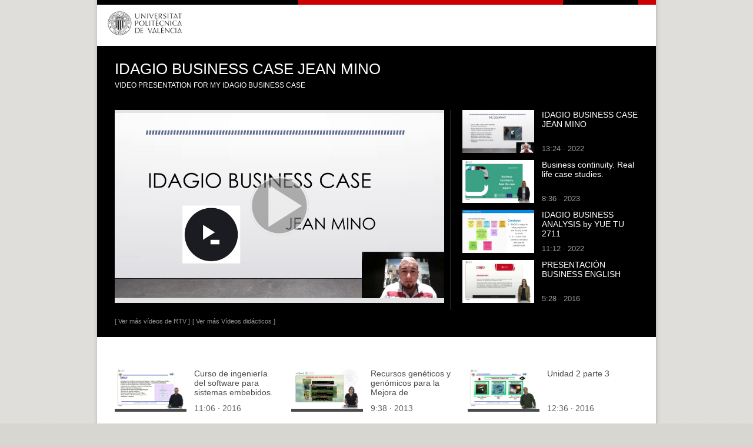

--- FILE ---
content_type: text/html; charset=ISO-8859-15
request_url: https://www.upv.es/visor/media/1a2fc190-6dbc-11ed-be71-3f3d0c38d4d8/c
body_size: 53998
content:
<?xml version="1.0" encoding="ISO-8859-15"?>
<!DOCTYPE html PUBLIC "-//W3C//DTD XHTML 1.1//EN"  "http://www.w3.org/TR/xhtml11/DTD/xhtml11.dtd">
<html version="-//W3C//DTD XHTML 1.1//EN" xmlns="http://www.w3.org/1999/xhtml" xml:lang="en"
      xmlns:xsi="http://www.w3.org/2001/XMLSchema-instance" xsi:schemaLocation="http://www.w3.org/1999/xhtml http://www.w3.org/MarkUp/SCHEMA/xhtml11.xsd">
    

<head>
<meta name="viewport" content="initial-scale=1.0, user-scalable=no"/>
<meta http-equiv="Content-Type" content="text/html; charset=iso-8859-15" />
<title>UPV</title>
<meta name="description" content="La Universitat Politècnica de València, consolidada como una institución joven y dinámica, tiene por objetivo formar para el empleo. Para ello, cuenta con un profesorado competente y motivado, que se esfuerza por ofrecer la máxima calidad educativa. Prácticas remuneradas en empresa, estancias en el extranjero, becas, actividades deportivas y culturales gratuitas. La UPV proporciona a sus alumnos todos los recursos necesarios para una formación integral, que desarrolle por igual los conocimientos tecnológicos y las habilidades sociales y personales." />
<meta name="keywords" content="Valencia, universidad, UPV, politecnica, investigacion,  institutos, parque cientifico, docencia, posgrado, masters, cursos, secundaria, estudiante, profesor, empleo, practicas empresa,  deportes, biblioteca,  servicios universitarios, centros, departamentos, estudios, alumnado, profesores" />
  
<link href="/css/upv_n.css" rel="stylesheet" type="text/css" />
<link href="/css/n23-normal.css" rel="stylesheet" type="text/css" />
<link href="/css/n23-movil.css" rel="stylesheet" type="text/css" />
<link href="/css/n23-tablet.css" rel="stylesheet" type="text/css" />

<script src="/intupv2k7/ajax3/prototype.js" type="text/javascript"></script>
<script src="/intupv2k7/ajax3/scriptaculous.js" type="text/javascript"></script>
<script type="text/javascript" src="/js/jquery-1.9.1.min.js"></script>
<script type="text/javascript">
  $.noConflict();
  // Code that uses other library's $ can follow here.
  </script>

<!-- <script type="text/javascript" src="/intupv2k7/lib/jquery/addon/jquery.cookie.js"></script> -->
<script type="text/javascript" src="/js/comun.js"></script>
<script type="text/javascript" src="/js/tipografia.js"></script>
<script type="text/javascript" src="/js/idioma.js"></script>


  <!-- Gregal 462313: se añaden los JavaScript necesarios para el funcionamiento del menúy desplegable en bloque -->
  <!-- <script type="text/javascript" src="/js/jquery-1.js"></script> -->
  <!-- <script type="text/javascript" src="/js/jquery-1.9.1.min.js"></script> -->
  <script type="text/javascript" src="/js/jquery.cookie.min.js"></script>
  <script type="text/javascript" src="/js/jquery.easing.js"></script>
  <!-- <script type="text/javascript" src="/js/jquery_003.js"></script> -->

    

<script type="text/javascript">
  jQuery(document).ready(function() {
    establecer_tipografia();
  });
</script>
    
<noscript>
</noscript>
</head>
<body>
<!-- Para el menú herramientas -->
    <script type = "text/javascript">
        function showOnOff(imgElemId,divElemId) {

            var divElem = document.getElementById (divElemId);
            var imgElem = document.getElementById (imgElemId);

            // Abrimos o cerramos el item seleccionado

            if(divElem.style.display == "none" || divElem.style.display == ""){
                divElem.style.display = "block";
                /*imgElem.src = "//www.upv.es/yansu/images/ico_minus.gif";*/
                imgElem.src = "//www.upv.es/imagenes/icon-plegar.png";
                /*opensubs[indice]=1*/

            } else {
                divElem.style.display = "none";
                /*imgElem.src = "//www.upv.es/yansu/images/ico_plus.gif";*/
                imgElem.src = "//www.upv.es/imagenes/icon-desplegar.png";
                /*opensubs[indice]=0*/
            }


            return false; /* true if opera 6 */


        }

    </script>
<noscript><div></div></noscript>

<div id="body">
  <div id="DIVpag">
    <!-- Cab_Banner_n -->
    <div id="DIVcabN3">
      <div id="DIVsep1N3">
        <img class="barrasup_rojonegro1" alt="-" src="/imagenes/NGR.png" style="float:left;width:342px;height:8px;" />
        <img class="barrasup_rojonegro2" alt="-" src="/imagenes/NGR.png" style="width:128px;height:8px;padding-left:30px;padding-right:30px;float:right;" />
      </div>
      <div id="DIVcab1N3">
        <div id="DIVescudoN3"><a href="/"><img src="/imagenes/marcaUPVN1.png" id="escudoN3" alt="UPV" longdesc="/lawai/escudo-es.txt"  /></a></div>

<div class="menu_movil" style="display:none;">
            <div class="div-identif">


               <a href="est_intranet.Ni_portal_n?P_IDIOMA=c" title="Mi UPV" class="menuAD2"><img alt="Mi UPV" src="//www.upv.es/imagenes/img_identif.png" /></a>

             </div>
            <div class="div-hgsa2">
            <img alt="Herramientas" src="//www.upv.es/imagenes/menu-hamburguesa2.png" />
            </div>
            <div class="div-hgsa">
            <img alt="Menú" src="//www.upv.es/imagenes/menu-hamburguesa.png" />
            </div>
        </div>

        <div id="DIVmenuHerramientas">
          <ul>
            <li class="menuHerramientas">
  
<!-- Primera pos p_idioma : 108-->
<a class="menuHerramientas" href="https://www.upv.es/pls/oalu/sic_nvisor.Multimedia?P_FUENTE=media&amp;p_id=1a2fc190-6dbc-11ed-be71-3f3d0c38d4d8&amp;P_IDIOMA=v" title="Versió en valencià" lang="es">Valencià</a>&nbsp;·
<a class="menuHerramientas" href="https://www.upv.es/pls/oalu/sic_nvisor.Multimedia?P_FUENTE=media&amp;p_id=1a2fc190-6dbc-11ed-be71-3f3d0c38d4d8&amp;P_IDIOMA=i" title="English Version" lang="es">English</a>
&nbsp;<div class="separa">I</div></li>
    <li class="menuHerramientas"><a href="/bin2/tipoacc/a?https%3A%2F%2Fwww.upv.es%3A444%2Fpls%2Foalu%2Fsic_nvisor.Multimedia%3FP_FUENTE%3Dmedia%26p_id%3D1a2fc190-6dbc-11ed-be71-3f3d0c38d4d8%26p_idioma%3Dc" class="menuHerramientas"
            onclick="return cambia_tipografia(tipo1);return false;"
            title="Tamaño mediano">a</a> · <a
            href="/bin2/tipoacc/A?https%3A%2F%2Fwww.upv.es%3A444%2Fpls%2Foalu%2Fsic_nvisor.Multimedia%3FP_FUENTE%3Dmedia%26p_id%3D1a2fc190-6dbc-11ed-be71-3f3d0c38d4d8%26p_idioma%3Dc" class="menuHerramientas"
            onclick="return cambia_tipografia(tipo2);return false;"
            title="Tamaño grande">A</a> &nbsp;<div class="separa">I</div></li>
              <li class="menuHerramientas"><a href="/otros/accesibilidad-es.html" title="Accesibilidad"
                  class="menuHerramientas">Accesibilidad</a> &nbsp;<div class="separa">I</div></li>
              <li class="menuHerramientas"><a href="/otros/mapa-web-es.html" title="Mapa web"
                  class="menuHerramientas">Mapa web</a> &nbsp;<div class="separa">I</div></li>
              <li class="menuHerramientas"><a href="/pls/soalu/sic_mag.MetaBus?p_idioma=c&P_VISTA=normal" title="Buscador"
                  class="menuHerramientas">Buscar</a> &nbsp;<div class="separa">I</div></li>
              <li class="menuHerramientas"><a href="/pls/soalu/sic_person.Busca_Persona?p_idioma=c&P_VISTA=normal" title="Directorio"
                  class="menuHerramientas">Directorio</a></li>
    </ul>
    <ul id="DIVaccesoDirectoN3">
       <li class="menuAD">::&nbsp; <a href="https://intranet.upv.es/pls/soalu/est_intranet.NI_Portal_n?p_idioma=c" title="Mi UPV"
           class="menuAD2">Iniciar sesión</a> &nbsp;::
           <img src="/imagenes/espacio2.png" alt="espacio" width="23" height="5" /></li>
    </ul>
  </div>

  <div class="estabilizador">&nbsp; </div>
  </div>
  <hr id="divide" style="background-color: #888888; height: 2px;margin: 0;display:none;" />
  </div> <!-- /cabecera pagina -->



    <!-- Gregal 462313: Se añade el JavaScript que permite ocultar los menús -->
    <script type="text/javascript">
        function cerrarSubmenus()
        {
          jQuery("#submenu1").slideUp();
          jQuery("#submenu2").slideUp();
          jQuery("#submenu3").slideUp();
          jQuery("#submenu4").slideUp();
          jQuery("#submenu5").slideUp();
        }

        function showOnOff(imgElemId,divElemId) {
            var divElem = document.getElementById (divElemId);
            var imgElem = document.getElementById (imgElemId);
            // Abrimos o cerramos el item seleccionado
            if(divElem.style.display == "none" || divElem.style.display == ""){
                divElem.style.display = "block";
                imgElem.src = "/imagenes/icon-plegar.png";
                /*opensubs[indice]=1*/
            } else {
                divElem.style.display = "none";
                imgElem.src = "/imagenes/icon-desplegar.png";
                /*opensubs[indice]=0*/
            }
            return false; /* true if opera 6 */
        }

        var timer;

        function menu () {
            jQuery("#div_MENUH").hover(
                function(e) {
                    e.preventDefault();
                    e.stopPropagation();
                    jQuery("#DIVbarraMenutog").css({"display":"block"});
                    jQuery("#img_close_tablet").css({"display":"block"});
                    jQuery("#img_open_tablet").css({"display":"none"});
                    if(timer) {
                        clearTimeout(timer);
                        timer = null
                    }
                },
                 function(e) {
                     e.preventDefault();
                     e.stopPropagation();
                     timer = setTimeout(function() {


                        jQuery("#DIVbarraMenutog").slideUp(1000);
                        jQuery("#img_close_tablet").css({"display":"none"});
                        jQuery("#img_open_tablet").css({"display":"block"});

                     }, 1000);
                 }
            );
        }

        jQuery(document).ready(function() {
            menu();
            jQuery("#desplegarSubmenu1").on("click",
                    function () {
                        cerrarSubmenus();
                        jQuery("#submenu1").css({"display":"block"});
                        jQuery("#plegarSubmenu1").css({"display":"block"});
                        jQuery("#desplegarSubmenu1").css({"display":"none"});
                    }
            );
            jQuery("#plegarSubmenu1").on("click",
                    function () {
                        jQuery("#submenu1").css({"display":"none"});
                        jQuery("#plegarSubmenu1").css({"display":"none"});
                        jQuery("#desplegarSubmenu1").css({"display":"block"});
                    }
            );

            jQuery("#menu_close_tablet").on("click", function(e) {
                e.preventDefault();
                e.stopPropagation();
                //alert(document.getElementById("DIVbarraMenutog").style.display);
                if (document.getElementById("DIVbarraMenutog").style.display === "block")
                {
                    jQuery("#DIVbarraMenutog").slideUp();
                    jQuery("#img_close_tablet").css({"display":"none"});
                    jQuery("#img_open_tablet").css({"display":"block"});
                }else if (document.getElementById("DIVbarraMenutog").style.display === "")
                {
                    jQuery("#DIVbarraMenutog").slideUp();
                    jQuery("#img_close_tablet").css({"display":"none"});
                    jQuery("#img_open_tablet").css({"display":"block"});
                }
                else if (document.getElementById("DIVbarraMenutog").style.display === "none")
                {
                    jQuery("#DIVbarraMenutog").css({"display":"block"});
                    jQuery("#img_close_tablet").css({"display":"block"});
                    jQuery("#img_open_tablet").css({"display":"none"});
                }
            });
        });
        //setInterval(menu, 1000);
    </script>


    <!-- Para el menú herramientas -->
    <script type="text/javascript">
        jQuery(document).ready(function() {
            jQuery(".div-hgsa2").on("click",function(){
                        jQuery("#div_MENUHMovil").slideUp();
                        jQuery("#DIVmenuHerramientas").toggle();
                    });
            jQuery(".div-hgsa").on("click",function(){
                        jQuery("#DIVmenuHerramientas").slideUp();
                        jQuery("#div_MENUHMovil").toggle();
                    });
            }
        );
    </script>
<!-- Gregal 462313: Se añaden los menús desplegables y de móvil -->

<!-- MENU -->
    <div id="div_MENUH">
      <div id="DIVbarraMenu">
<ul class="boton">
          <!-- 1 -->
          <li class="menun1 menuM2">
            <a href="#">ADMISIÓN</a> <!--  <span class="menuflechacab"></span> -->
          </li>
          <!-- 2 -->
          <li class="menun1">
            <a href="#">ESTUDIOS</a>
          </li>
          <!-- 3 -->
          <li class="menun1">
            <a href="#">INVESTIGACIÓN</a>
          </li>
          <!-- 4 -->
          <li class="menun1 menuM2">
            <a href="#">ORGANIZACIÓN</a>
          </li>
          <!-- 5 -->
          <li class="menun1 menuM2">
            <a href="#">COMUNIDAD UPV</a>
          </li>
          <li>
           <a class="menu_close" id="menu_close_tablet" title="Open/close" style="display:block;"  href="#">
           <img id="img_open_tablet" src="/imagenes/icon-desplegar_GR.png" alt="Open" style="float:left;position:relative;top:0px;"/>
           <img id="img_close_tablet" src="/imagenes/icon-plegar_GR.png" alt="Close" style="float:left;position:relative;top:0px;display:none;"/>
          </a>
          </li>
        </ul>
<div class="estabilizador"> </div>
      </div>
      <div class="estabilizador"> </div>

<!-- fin menu horizontal -->


<!-- Menú intermedio //////////////////////////////////////////////////////////////////////////  -->

      <div id="DIVbarraMenutog" style="display:none;">

        <ul class="boton">
          <li class="menun1 menuM2">
            <!-- 1 -->
            <div>
              <ul>

                <li> <a href="http://www.upv.es/admision/empezar-en-la-universidad/index-es.html">Empezar en la universidad</a> </li>
                <li> <a href="http://www.upv.es/perfiles/futuro-alumno/index-es.html">Futuro estudiante</a> </li>
                <li> <a href="http://www.upv.es/admision/traslados-e-intercambios/index-es.html">Traslados e intercambios</a> </li>
                <li> <a href="http://www.upv.es/perfiles/orientador/index-es.html">Orientador</a> </li>
                <li> <a href="http://www.upv.es/admision/despues-del-grado/index-es.html">Después del grado</a> </li>

              </ul>
            </div>
          </li>

          <li class="menun1">
            <!-- 2 -->
            <div>
              <ul>

                <li> <a href="http://www.upv.es/estudios/grado/index-es.html">Estudios de grado</a> </li>
                <li> <a href="http://www.upv.es/estudios/posgrado/index-es.html">Estudios de posgrado</a> </li>
                <li> <a href="https://www.upv.es/estudios/buscador-titulos-es">Oferta académica</a> </li>

              </ul>
            </div>
          </li>

          <li class="menun1">
            <!-- 3 -->
            <div>
              <ul>

                <li> <a href="http://www.upv.es/investigacion/estructuras/index-es.html">Estructuras de investigaci&oacute;n</a> </li>
                <li> <a href="http://www.upv.es/investigacion/iniciativas-idi/index-es.html">Iniciativas de I+D+i</a> </li>
                <li> <a href="https://innovacion.upv.es/es" title="Innovación (abre en ventana nueva)" rel="external" target="new" >Innovación <img alt="abre nueva ventana" src="/imagenes/ico_nueva_ventana.png"
                 class="ven_nueva" />
                </a> </li>

              </ul>
            </div>
          </li>

          <li class="menun1 menuM2">
            <!-- 4 -->
            <div >
              <ul>

                <li> <a href="http://www.upv.es/organizacion/la-institucion/index-es.html">La instituci&oacute;n</a> </li>
                <li> <a href="http://www.upv.es/organizacion/vida-universitaria/index-es.html">Vida universitaria</a> </li>
                <li> <a href="http://www.upv.es/organizacion/escuelas-facultades/index-es.html">Escuelas y facultades</a> </li>
                <li> <a href="http://www.upv.es/organizacion/departamentos/index-es.html">Departamentos</a> </li>
                <li> <a href="http://www.upv.es/organizacion/servicios-universitarios/index-es.html">Servicios universitarios</a> </li>

              </ul>
            </div>
          </li>

          <li class="menun1 menuM2">
      <!-- 5 -->
      <div >
        <ul>
          <li> <a href="http://www.upv.es/perfiles/estudiante/index-es.html">Estudiante</a> </li>
          <li> <a href="http://www.upv.es/perfiles/pas-pdi/index-es.html">PAS y PDI</a> </li>
          <li> <a href="http://www.upv.es/perfiles/prensa/index-es.html">Prensa</a> </li>
          <li> <a href="https://www.alumni.upv.es/" title="Titulados (abre en ventana nueva)" rel="external" target="new" >Titulados <img alt="abre nueva ventana" src="/imagenes/ico_nueva_ventana.png"
           class="ven_nueva" /></a></li>
        </ul>
      </div>
    </li>
    <!--<li>
          <a class="menu_close" id="menu_close" title="Cerrar menú"  href="#"><img src="/imagenes/close-gris.png" alt="Open/close" style="float:right;position:relative;top:0px;"/>
          </a>
          </li>-->
        </ul>
        <div class="estabilizador"> </div>

      </div>

    </div>
<!--Menú Móvil-->


<!-- MENU -->
    <div id="div_MENUHMovil" style="display:none;">
      <div id="DIVbarraMenuMovil">
        <ul class="boton">
          <!-- 1 -->
          <li id="menu1" class="menun1 menuM2" onclick="showOnOff('menuimg1','submenu1');">
            <div id="enlamenu1">

            <a href="#">ADMISIÓN<!--  <span class="menuflechacab"></span> --></a>

            &nbsp;
            </div>
            <!--<div id="divimg1"><img  id="menuimg1" alt="Desplegar/plegar" src="//www.upv.es/yansu/images/ico_plus.gif" style="width:15;height:9;"/></div>-->
            <div id="divimg1"><img  id="menuimg1" alt="Desplegar/plegar" src="/imagenes/icon-desplegar.png" style="width:15;height:9;"/></div>

            <ul id="submenu1" class="boton">
          <li class="menun1 menuM2">
            <!-- 1 -->
            <div>
              <ul>
              <li> <a href="http://www.upv.es/admision/empezar-en-la-universidad/index-es.html">Empezar en la universidad</a> </li>
              <li> <a href="http://www.upv.es/perfiles/futuro-alumno/index-es.html">Futuro estudiante</a> </li>
              <li> <a href="http://www.upv.es/admision/traslados-e-intercambios/index-es.html">Traslados e intercambios</a> </li>
              <li> <a href="http://www.upv.es/perfiles/orientador/index-es.html">Orientador</a> </li>
              <li> <a href="http://www.upv.es/admision/despues-del-grado/index-es.html">Después del grado</a> </li>

              </ul>
            </div>
          </li>
          </ul>
          </li>
          <!-- 2 -->
          <li id="menu2" class="menun1 menuM2" onclick="showOnOff('menuimg2','submenu2');">
            <div id="enlamenu2">

            <a href="#">ESTUDIOS</a>

            &nbsp;
            </div>
            <div id="divimg2"><img  id="menuimg2"  alt="Desplegar/plegar" src="/imagenes/icon-desplegar.png" style="width:15;height:9;"/></div>

            <ul id="submenu2" class="boton">
            <li class="menun1">
            <!-- 2 -->
            <div>
              <ul>

                <li> <a href="http://www.upv.es/estudios/grado/index-es.html">Estudios de grado</a> </li>
                <li> <a href="http://www.upv.es/estudios/posgrado/index-es.html">Estudios de posgrado</a> </li>
                <li> <a href="https://www.upv.es/estudios/buscador-titulos-es">Oferta académica</a> </li>

              </ul>
            </div>
          </li>
          </ul>
          </li>

          <!-- 3 -->
          <li id="menu3" class="menun1 menuM2" onclick="showOnOff('menuimg3','submenu3');">
          <div id="enlamenu3">

            <a href="#">INVESTIGACIÓN</a>

            &nbsp;
            </div>
            <div id="divimg3"><img id="menuimg3" alt="Desplegar/plegar" src="/imagenes/icon-desplegar.png" style="width:15;height:9;"/></div>

            <ul id="submenu3" class="boton">
            <li class="menun1">
            <!-- 3 -->
            <div>
              <ul>

                <li> <a href="http://www.upv.es/investigacion/estructuras/index-es.html">Estructuras de investigación</a> </li>
                <li> <a href="http://www.upv.es/investigacion/iniciativas-idi/index-es.html">Iniciativas de I+D+i</a> </li>
                <li> <a href="https://innovacion.upv.es/es" title="Innovación (abre en ventana nueva)" rel="external" target="new" >Innovación <img alt="abre nueva ventana" src="/imagenes/ico_nueva_ventana.png"
                 class="ven_nueva" />
                </a> </li>

              </ul>
            </div>
          </li>
          </ul>
          </li>

          <!-- 4 -->
          <li id="menu4" class="menun1 menuM2" onclick="showOnOff('menuimg4','submenu4');">
            <div id="enlamenu4">

            <a href="#">ORGANIZACIÓN</a>

            &nbsp;
            </div>
            <div id="divimg4"><img id="menuimg4" alt="Desplegar/plegar" src="/imagenes/icon-desplegar.png" style="width:15;height:9;"/></div>

            <ul id="submenu4" class="boton">
            <li class="menun1 menuM2">
            <!-- 4 -->
            <div >
              <ul>

                <li> <a href="http://www.upv.es/organizacion/la-institucion/index-es.html">La instituci&oacute;n</a> </li>
                <li> <a href="http://www.upv.es/organizacion/vida-universitaria/index-es.html">Vida universitaria</a> </li>
                <li> <a href="http://www.upv.es/organizacion/escuelas-facultades/index-es.html">Escuelas y facultades</a> </li>
                <li> <a href="http://www.upv.es/organizacion/departamentos/index-es.html">Departamentos</a> </li>
                <li> <a href="http://www.upv.es/organizacion/servicios-universitarios/index-es.html">Servicios universitarios</a> </li>

              </ul>
            </div>
          </li>
          </ul>
          </li>

          <!-- 5 -->
          <li  id="menu5" class="menun1 menuM2" onclick="showOnOff('menuimg5','submenu5');">
            <div id="enlamenu5">

            <a href="#">COMUNIDAD UPV</a>

            </div>
            &nbsp;
            <div id="divimg5"><img id="menuimg5" alt="Desplegar/plegar" src="/imagenes/icon-desplegar.png" style="width:15;height:9;"/></div>

            <ul id="submenu5" class="boton">
            <li class="menun1 menuM2">
      <!-- 5 -->
      <div >
        <ul>
          <li> <a href="http://www.upv.es/perfiles/estudiante/index-es.html">Estudiante</a> </li>
          <li> <a href="http://www.upv.es/perfiles/pas-pdi/index-es.html">PAS y PDI</a> </li>
          <li> <a href="http://www.upv.es/perfiles/prensa/index-es.html">Prensa</a> </li>
          <li> <a href="https://www.alumni.upv.es/" title="Titulados (abre en ventana nueva)" rel="external" target="new" >Titulados <img alt="abre nueva ventana" src="/imagenes/ico_nueva_ventana.png"
           class="ven_nueva" /></a></li>
        </ul>
      </div>
    </li>
        </ul>
          </li>

        </ul>

        <div class="estabilizador"> </div>
      </div>
      <div class="estabilizador"> </div>

<!-- fin menu horizontal -->

    </div>


<style type="text/css">
          div.upv_botones1 div {
          display: inline-block;
          padding-left: 25px;
          padding-bottom: 5px;
          width: 272px;
          }
          div.upv_botones1 {
            margin-left: -25px;
            margin-top: 15px;
          }
           div.upv_botones1 div a{
            text-decoration:none !important;
          }
          .div_BLOQUE1{
             background-color: #EEEDEB !important;
             border-radius: 5px;
             font-family: Arial,Helvetica,sans-serif;
             font-size: 100%;
             margin-left: 0;
             padding-right: 8px;
             width: 90% !important;
             float: left !impotant;
             padding-left: 10px !important;
             float: left !important;
             padding-top: 5px !important;
          }
          .upv_plegable_contenido {
            display: block;
          }
          #contenido {
            margin-bottom: 0px;
            width: 950px;
            height: 485px;
          }
          #DIVBloqueNegro {
            background-color: black;
            float:left;
            width: 950px;
            margin-bottom: 5px;
          }
          #DIVVideo {
            padding-left:30px;
            padding-right:10px;
            height:310px;
          }
          #DIVTitularVideo, .TitularVideo {
            padding-left: 30px !important;
          }
          #DIVTitularVideo {
            font-size: 26px !important;
            font-family: Helvetica Neue, Helvetica, Arial, sans-serif !important;
            text-align: left;
            color: #fff !important;
          }
          .TitularVideo {
            font-size: 12px !important;
            font-family: Helvetica Neue, Helvetica, Arial, sans-serif !important;
            text-align: left;
            color: #fff !important;
            overflow: hidden;
            text-overflow: ellipsis;
            white-space: nowrap;
          }
          .avisoVideos {
            font-size: 16px !important;
          }
          .TitularVideo {
            font-size: 12px !important;
          }
          #DIVIframe {
            width: 600px;
            float:left;
          }
          #DIVColVideos {
            width: 340px;
            float:left;
            padding-bottom: 30px;
          }
          #DIVContVideos {
            padding-top: 49px;
            padding-left: 30px;
            width: 920px;
            float:left;
          }
          #contenido h2 {
            border-top: none;
          }
          #DIVColVideos .VideoBloque {
            padding-left: 20px;
            clear: both;
          }
          .uw3_titulo, .uw3_resumen{
            float:left;
            width: 164px;
          }
          #DIVContVideos .VideoBloque {
            float: left;
            width: 300px;
            height: 120px;
         }
         #DIVBloqueTitVid > h2,  #DIVBloqueTitVid > p {
           padding-right: 30px;
         }
         #DIVBloqueTitVid > h2 {
            font-size: 14px;
            font-family: Helvetica Neue, Helvetica, Arial, sans-serif;
            text-align: left;
            color: #fff;
            font-weight: normal;
            text-overflow: ellipsis;
            overflow: hidden;
         }
         #DIVBloqueTitVid > p {
           font-size: 14px;
           font-family: Helvetica Neue, Helvetica, Arial, sans-serif;
           text-align: left;
           color: #999999;
           overflow:hidden;
           text-overflow: ellipsis;
           white-space: nowrap;
           padding-bottom: 35px;
           margin-bottom: 0px !important;
         }
         #DIVContVideos div.VideoBloque div.uw3_titulo {
           font-size: 14px !important;
            font-family: Helvetica Neue, Helvetica, Arial, sans-serif;
            text-align: left;
            color: #4b4b4b !important;
            text-decoration: none;
            width: 145px;
         }
         #DIVContVideos div.VideoBloque div.uw3_titulo a {
           font-size: 14px !important;
            font-family: Helvetica Neue, Helvetica, Arial, sans-serif;
            text-align: left;
            color: #4b4b4b !important;
            text-decoration: none;
            font-weight: normal !important;
         }
         #DIVContVideos div.VideoBloque div.uw3_resumen {
            font-size: 14px !important;
            font-family: Helvetica Neue, Helvetica, Arial, sans-serif !important;
            text-align: left;
            color: #666666 !important;
            width: 145px;
         }
         #DIVContVideos div.VideoBloque div.uw3_resumen > p {
            font-size: 14px !important;
            font-family: Helvetica Neue, Helvetica, Arial, sans-serif !important;
            text-align: left;
            color: #666666 !important;
            width: 164px;
            overflow: hidden;
            text-overflow: ellipsis;
            white-space: nowrap;
            padding-top: 10px;
         }
         #DIVContVideos div.VideoBloque div.uw3_imagen {
             background-color: #4B4B4B;
         }
         #DIVContVideos div.VideoBloque div.uw3_imagen img {
           max-height:73px;
           width: 122px;
         }
         #DIVpanelVideosVideoTextoMasVideos > a {
            color: #999999 !important;
            text-decoration: none !important;
            font-size: 11px;

         }
         #DIVpanelVideosVideoTextoMasVideos > a:hover {
            text-decoration: none !important;
            color: #999999 !important;
         }
         #DIVpanelVideosVideoTextoMasVideos {
            padding: 20px 0 20px 30px;
         }
         #ColVideosRel .VideoBloque .uw3_imagen img {
            width: 122px;
            height: 73px;
         }
        #DIVColVideos #ColVideosRel .VideoBloque .uw3_resumen > p {
            padding-top: 10px;
            overflow: hidden;
            text-overflow: ellipsis;
            white-space: nowrap;
            color: #999999 !important;
        }


        #divide{display: none !important;}
        #DIVcab1N3{margin-bottom: 20px; height: 50px;}

        #DIVVideo{
            width: 90vw !important;
            height: 50vw !important;
        }
        #contenido, #DIVBloqueTitVid, #DIVIframe{width: auto !important;}
        #ColVideosRel{width: auto !important;}

        /*#DIVBloqueTitVid, #DIVIframe, #DIVVideo{width: 100% !important;}*/


        .errorContainer{
            width: 70% !important;
            height: 40% !important;
        }

    
@media screen and (max-width:768px) and (min-width:641px)
    {
        .uw3_imagen {
            float:left;
            margin-right:13px;
            height: 73px;
        }

        #DIVColVideos div.VideoBloque div.uw3_titulo a, #DIVContVideos div.VideoBloque div.uw3_titulo a{
            color: #fffff !important;
            font-family: Helvetica Neue,Helvetica,Arial,sans-serif;
            font-size: 15px !important;
            text-align: left;
            text-decoration: none;
            font-weight: normal !important;
            height: 49px !important;
            overflow: hidden !important;
            text-overflow: ellipsis !important;
        }
        .VideoBloque .uw3_titulo {
            height: 49px;
            overflow: hidden;
            text-overflow: ellipsis;
        }
        #DIVColVideos div.VideoBloque div.uw3_resumen {
            color: #666666 !important;
            font-family: Helvetica Neue,Helvetica,Arial,sans-serif !important;
            font-size: 14px !important;
            text-align: left;
            width: 175px;
        }

        #DIVpag, #DIVpiePagina, #DIVBloqueTitVid, #DIVBloqueNegro, #ColVideosRel, #DIVColVideos, body, .menuPieN3{width: 100vw !important;}
        #DIVBloqueNegro{background-color: white;}

        #DIVColVideos{padding-bottom: 0;}
        #DIVColVideos .VideoBloque{clear: none;}
        #ColVideosRel .VideoBloque{padding-left: 0;}

        #DIVVideo{
            padding: 0 34px;
            width: 90vw !important;
        }

        #ColVideosRel{
            padding-left: 30px;
            padding-right: 0;
        }

        #DIVContVideos{
            width: 100vw !important;
            padding-top: 0;
        }

        body, #ColVideosRel, #DIVContVideos{min-width: 670px !important;}

        #DIVpanelVideosVideoTextoMasVideos a{font-size: 23px !important;}

        .VideoBloque{
            min-width: 320px;
            width: 46vw !important;
            height: 75px !important;
            margin-bottom: 20px;
        }

        .uw3_imagen, .uw3_imagen img{
            min-width: 130px;
            min-height: 75px;
        }.uw3_titulo{
            min-width: 25vw;
            min-height: 54px;
            margin-bottom: 7px;
        }.uw3_resumen{
            min-width: 25vw;
        }.uw3_resumen p{
            min-width: 25vw;
            padding: 0 !important;
            margin: 0 !important;
        }

        #DIVContVideos, #ColVideosRel{box-sizing: border-box;}
    }

    @media screen and (max-width:640px)
    {
        .uw3_imagen {
           float:left;
           margin-right:13px;
           height: 73px;
        }

        #DIVContVideos div.VideoBloque div.uw3_imagen img {
            max-height: 73px;
            width: 122px;
        }
        #DIVColVideos div.VideoBloque div.uw3_imagen img {
            max-height: 73px;
            width: 122px;
        }
        #DIVColVideos div.VideoBloque div.uw3_titulo a, #DIVContVideos div.VideoBloque div.uw3_titulo a {
            color: #4b4b4b !important;
            font-family: Helvetica Neue,Helvetica,Arial,sans-serif;
            font-size: 19px !important;
            text-align: left;
            text-decoration: none;
            font-weight: normal !important;
            height: 49px !important;
            overflow: hidden !important;
            text-overflow: ellipsis !important;
        }
        #DIVColVideos div.VideoBloque div.uw3_resumen {
            color: #666666 !important;
            font-family: Helvetica Neue,Helvetica,Arial,sans-serif !important;
            font-size: 14px !important;
            text-align: left;
            width: 165px;
        }
        .VideoBloque .uw3_titulo {
            height: 49px;
            overflow: hidden;
            text-overflow: ellipsis;
        }

        #ColVideosRel{
            width: 625px;
            padding-left: 15px;
            padding-right: 0;
        }

        .VideoBloque{
            width: 300px !important;
            height: 85px !important;
            padding-bottom: 10px !important;
        }

        #DIVBloqueNegro{background-color: white;}
        #DIVColVideos{padding-bottom: 0;}
        #DIVBloqueTitVid{
            width: 100vw !important;
            min-width: 480px;
        }
        .menu_movil{display: initial !important;}

        #DIVVideo{
            min-width: 420px;
            min-height: 240px;
            width: calc(90vw - 30px)
            !important; padding: 0 30px;
        }
        #DIVContVideos{
            padding-top: 0px;
            padding-left: 15px;
        }

        #ColVideosRel .VideoBloque{padding-left: 0;}
        #DIVColVideos .VideoBloque {clear: both;}
        #contenido, #DIVIframe{width: 640px;}

        #DIVBloqueNegro, #DIVContVideos, #DIVColVideos{width: 480px;}

        body, #ColVideosRel{min-width: 480px;}

        #DIVpanelVideosVideoTextoMasVideos a{
            font-size: 17px !important;
        }

        .VideoBloque{
            min-width: 465px;
            width: calc(100vw - 30px) !important;
            height: 140px !important;
        }

        .uw3_imagen, .uw3_imagen img{
            min-width: 220px;
            min-height: 120px;
        }.uw3_titulo{
            min-width: 220px;
            min-height: 90px;
            margin-bottom: 16px;
        }.uw3_resumen, .uw3_resumen p{
            min-width: 220px;
            width: 220px;
            padding: 0 !important;
            margin: 0 !important;
        }

        #DIVcab1N3{height: 50px; padding: 7px 17px 17px 10px !important;}

        #DIVContVideos, #ColVideosRel{box-sizing: border-box;}
    }

    @media screen and (min-width:769px) {
         .uw3_imagen {
            float:left;
            margin-right:13px;
            height: 73px;
            background-color: #000000;
          }
          .uw3_titulo {
            font-size: 14px;
            font-family: Helvetica Neue, Helvetica, Arial, sans-serif;
            text-align: left;
            /*color: #ffffff;*/
            font-weight: normal !important;
              height: 49px;
              overflow: hidden;
              overflow-wrap: break-word;
              text-align: left;
              text-overflow: ellipsis;
          }
          .uw3_resumen{
            font-size: 14px;
            font-family: Helvetica Neue, Helvetica, Arial, sans-serif;
            text-align: left;
            color: #999999 !important;
          }
          #ColVideosRel .VideoBloque .uw3_titulo > a {
            text-decoration: none;
            font-size: 14px !important;
            color: #ffffff !important;
            font-weight: normal !important;
          }
          #ColVideosRel {
            display: inline;
            float: left;
            border-left: 0.07em solid #2a2a2a;
            padding-right: 20px;
          }

          #DIVVideo{
            width: 560px !important;
            height: 328px !important;
          }

         }

          </style>




<style type="text/css">
  .container {
    float:left;
    width: 680px;
    margin-left: 0px;
  }
  #contenido h2.cabEventos{
    color: #000;
    margin-bottom: 25px;
    border-top: none;
    padding-top: 8px;
  }
  #contenido a:hover {
    color: #000000;
  }
  .filtro-izq{
    background-color:#F9F9F9;
    z-index:1;
    float:left;
    display:block;
    position:relative;
    margin-top: 10px;
  }
  .iframe-centro-msie{
    display: block;
    position:relative;
    z-index:2;
    padding-top: 12px;
    padding-bottom:2px;
    float:right;
  }
  .iframe-centro-no-msie{
    display: block;
    position:relative;
    z-index:2;
    padding-top: 0px;
    padding-bottom:2px;
    float:right;
  }
  #contenido .iframe-centro-msie p{
    border-bottom: 1px dotted #4B4B4B;
    padding-bottom: 4px;
    margin-bottom: 4px;
  }
  .suscripcion-noticias p {
    background-image: url(/yansu/images/puntos_men.gif);
    background-repeat:  repeat-x;
    background-position: bottom;
    padding-bottom:8px;
  }
  #contenido .iframe-centro-no-msie p {
    padding-bottom:8px;
    border-bottom: 1px solid #e7e7e7;
    font-size: 95%;
  }
  #contenido .iframe-centro-no-msie a.upv_enlace {
    color: #777;
    text-decoration: none;
  }
  .iframe-centro-no-msie p.cultural {
    background-image: doc_azul.gif
  }
  .iframe-centro-no-msie p.deportes {
    background-image: doc_azul.gif
  }
  .iframe-centro{
    display: block;
    position:relative;
    z-index:2;
    padding-top: 0px;
    font-size:11px;
    padding-bottom:2px;
    float:right;
  }
  #contenido .iframe-centro P{
    border-bottom-width: 1px;
    border-bottom-style: solid;
    border-bottom-color: #E0E0E0;
    padding-bottom: 2px;
    font-SIZE:11px;
    text-align:LEFT;
    color:#4b4b4b;
  }
  .iframe-centro A{
    CLASS:upv_enlace;
  }
  .tabla_centro{
    font-SIZE:11px;
    text-align:LEFT;
    width:100%;
  }
  .tabla_centro td{
    padding-LEFT:12px;
  }
  .tabla_centro th{
    padding-LEFT:2px;
    font-SIZE:12px;
    border-bottom-width: 1px;
    border-bottom-style: solid;
    border-bottom-color: #E0E0E0;
    color:#F16702;
    padding-bottom: 6px;
    padding-top:12px;
  }
  .izq-sombreado {
    /* Se utiliza en el filtro noticias izquierdo de la pantalla principal de la agenda */
    width:169px;
    text-align:LEFT;
    background-color:#F9F9F9;
    padding-LEFT: 12px;
    padding-RIGHT: 10px;
    padding-bottom: 12px;
    padding-top: 12px;
   }
  .titular-izq {
    /* Se utiliza en el filtro noticias izquierdo de la pantalla principal de la agenda */
    font-family: Arial, Helvetica, sans-serif;
    font-SIZE: 11px;
    color: #4b4b4b;
    font-weight: bold;
    border-bottom-width: 4px;
    border-bottom-style: solid;
    border-bottom-color: #4A4A4A;
    width:169px;
    padding-top: 2px;
    padding-bottom: 5px;
    padding-LEFT: 0px;
    }
  .izq-sombreado strong {
    /* Se utiliza en el filtro noticias izquierdo de la pantalla principal de la agenda */
    font-SIZE: 11px;
    color: #777;
  }
  .titular-izq strong {
    /* Se utiliza en el filtro noticias izquierdo de la pantalla principal de la agenda */
    font-SIZE: 11px;
  }
  .lista-enlaces-izq {
    padding-bottom: 2px;
    border-bottom-width: 4px;
    border-bottom-style: solid;
    border-bottom-color: #E0E0E0;
    background-color: #ffffff;
  }
  #contenido .lista-enlaces-izq P{
    font-SIZE: 11px;
    border-bottom: 1px dotted #777;
    padding-top: 2px;
    padding-bottom: 3px;
    margin: 0px;
    padding-LEFT: 0px;
    width: 169px;
    color: #777;
  }
  .select_visualizar{
    font-family: Arial, Helvetica, sans-serif;
    font-SIZE: 9px;
    color: #4b4b4b;
    width:167px;
  }
  .select_dia {
    font-family: Arial, Helvetica, sans-serif;
    font-SIZE: 9px;
    color: #4b4b4b;
    width:40px;
  }
  .select_mes {
    font-family: Arial, Helvetica, sans-serif;
    font-SIZE: 9px;
    color: #4b4b4b;
    width:70px;
  }
  .select_any {
    font-family: Arial, Helvetica, sans-serif;
    font-SIZE: 9px;
    color: #4b4b4b;
    width:50px;
  }
  .td_btn_filtro{
    width:167px;
    text-align:RIGHT;
    background-color:#F9F9F9;
    padding-LEFT: 135px;
  }
  .btn_filtro_buscar {
    font-SIZE:11px;
    background-color:#F16702;
  }
  .categoria  {
    color:#CC0000;
  }

  /* FLOAT FIX */

  .clearfix:AFTER {
    CONTENT: ".";
    display: BLOCK;
    height: 0px;
    clear: both;
    VISIBILITY: hidden;
  }

/* \*/
* html .clearfix {height: 1%;}
/*  */

  /* submenu solapas */

  #solapas-submenu {
    width:179px;
    padding-LEFT: 0px;
    padding-RIGHT: 12px;
    padding-bottom: 1px;
    border-bottom: 1px solid #C0C4C3;
    background-color: #F9F9F9;
  }
  #solapas-submenu SPAN {
    display: BLOCK;
    FLOAT: LEFT;
    background: url(/niujom/imagenes/_solapas-upv.gif) NO-REPEAT RIGHT -60px;
    padding: 0px 10px 0px 0px;
    margin-RIGHT:0px;
    font-SIZE: 11px;
  }
  #solapas-submenu SPAN A {
    display: BLOCK;
    FLOAT: LEFT;
    background: url(/niujom/imagenes/_solapas-upv.gif) NO-REPEAT 0px -60px;
    padding: 2px 0px 2px 10px;
    color: #838383;
    text-decoration: NONE;
    }
  #solapas-submenu SPAN A:HOVER {
    text-decoration: underline;
  }
  #solapas-submenu SPAN.sel {
    background: url(/niujom/imagenes/_solapas-upv.gif) NO-REPEAT RIGHT 0px;
  }
  #solapas-submenu SPAN.sel A {
    background: url(/niujom/imagenes/_solapas-upv.gif) NO-REPEAT 0px 0px;
    color: #FFFFFF;
    font-weight: bold;
    text-decoration: NONE;
  }
  .rss-logo-mini{
    text-align:RIGHT;
    width:20px;
    FLOAT:RIGHT;
    margin-top:-20px;
    display:INLINE;
    margin-RIGHT:8px;
    height:16px;
  }
</style>
<style type="text/css">
/* YANSU : Redefinimos algunas */
/* PAQUETE : Estilos del PAQUETE */
.form_inline{display:inline;margin:0px;padding:0px;}
.separador_gris{width:100%;border-bottom:1px dotted #e9e9e9;margin-top:10px;margin-bottom:5px;font-weight:bold;}
.age_input{color:#4b4b4b;font-size:12px;}
</style>
<style type="text/css">
         #DIVmenuHerramientas, .menu_movil, #div_MENUH {
             display: none !important;
          }
         </style>
<div id="pagina">
<div id="contenido">
<div id="DIVBloqueNegro">
        <div id="DIVBloqueTitVid">
        <h2 id="DIVTitularVideo">IDAGIO BUSINESS CASE JEAN MINO</h2>
<p class="TitularVideo">VIDEO PRESENTATION FOR MY IDAGIO BUSINESS CASE</p>
<div id="DIVIframe">
<iframe id="DIVVideo" allowfullscreen src="https://media.upv.es/player/embed.html?id=1a2fc190-6dbc-11ed-be71-3f3d0c38d4d8&autoplay=true" style="border:0px #FFFFFF none;" name="Paella Player" scrolling="no" frameborder="0" marginheight="0px" marginwidth="0px" width="550" height="300"></iframe>
<div id="DIVpanelVideosVideoTextoMasVideos">
<a href="//www.upv.es/rtv/portada/">[ Ver más vídeos de RTV ]</a>
<a href="//media.upv.es">[ Ver más Vídeos didácticos ]</a>
</div>
</div>
          </div>
<div id="DIVColVideos">
<div id="ColVideosRel">
<div class="VideoBloque">
<div class="uw3_imagen" style="display:inline;vertical-align:top;">
                          <a href="//www.upv.es/visor/media/badc7c70-6dba-11ed-908e-e9dbf9bab46e/c" ><img src="https://media.upv.es/resources/politube/videos/badc7c70-6dba-11ed-908e-e9dbf9bab46e/slides/thumb.23.jpg" alt="IDAGIO BUSINESS CASE JEAN MINO" title="IDAGIO BUSINESS CASE JEAN MINO" class="" width="109" /></a>
                   </div>
                    <div class="uw3_titulo">
                    <a href="//www.upv.es/visor/media/badc7c70-6dba-11ed-908e-e9dbf9bab46e/c" >IDAGIO BUSINESS CASE JEAN MINO</a>
                    </div>
                    <div class="uw3_resumen"><p>13:24 · 2022 </p></div>

                   </div>
<div class="VideoBloque">
<div class="uw3_imagen" style="display:inline;vertical-align:top;">
                          <a href="//www.upv.es/visor/media/dc5c3a90-854a-11ee-9406-ff64627e0d08/c" ><img src="https://media.upv.es/resources/imported/polimedia/dc5c3a90-854a-11ee-9406-ff64627e0d08/slides/thumb.28.jpg" alt="Business continuity. Real life case studies." title="Business continuity. Real life case studies." class="" width="109" /></a>
                   </div>
                    <div class="uw3_titulo">
                    <a href="//www.upv.es/visor/media/dc5c3a90-854a-11ee-9406-ff64627e0d08/c" >Business continuity. Real life case studies.</a>
                    </div>
                    <div class="uw3_resumen"><p>8:36 · 2023 </p></div>

                   </div>
<div class="VideoBloque">
<div class="uw3_imagen" style="display:inline;vertical-align:top;">
                          <a href="//www.upv.es/visor/media/dc805710-6e79-11ed-91fc-0b102e57209c/c" ><img src="https://media.upv.es/resources/politube/videos/dc805710-6e79-11ed-91fc-0b102e57209c/slides/thumb.57.jpg" alt="IDAGIO BUSINESS ANALYSIS by YUE TU 2711" title="IDAGIO BUSINESS ANALYSIS by YUE TU 2711" class="" width="109" /></a>
                   </div>
                    <div class="uw3_titulo">
                    <a href="//www.upv.es/visor/media/dc805710-6e79-11ed-91fc-0b102e57209c/c" >IDAGIO BUSINESS ANALYSIS by YUE TU 2711</a>
                    </div>
                    <div class="uw3_resumen"><p>11:12 · 2022 </p></div>

                   </div>
<div class="VideoBloque">
<div class="uw3_imagen" style="display:inline;vertical-align:top;">
                          <a href="//www.upv.es/visor/media/5ceed580-e208-11e5-94a3-01830fda2413/c" ><img src="https://media.upv.es/resources/imported/polimedia/5ceed580-e208-11e5-94a3-01830fda2413/slides/thumb.28.jpg" alt="PRESENTACIÓN BUSINESS ENGLISH" title="PRESENTACIÓN BUSINESS ENGLISH" class="" width="109" /></a>
                   </div>
                    <div class="uw3_titulo">
                    <a href="//www.upv.es/visor/media/5ceed580-e208-11e5-94a3-01830fda2413/c" >PRESENTACIÓN BUSINESS ENGLISH</a>
                    </div>
                    <div class="uw3_resumen"><p>5:28 · 2016 </p></div>

                   </div>
</div>
</div>
</div>
<div id="DIVContVideos">
<div class="VideoBloque">
<div class="uw3_imagen" style="display:inline;vertical-align:top;">
                        <a href="//www.upv.es/visor/media/800c3d20-15d2-11e6-bfdf-af84f8e2c177/c" ><img src="https://media.upv.es/resources/imported/polimedia/800c3d20-15d2-11e6-bfdf-af84f8e2c177/slides/thumb.28.jpg" alt="Curso de ingeniería del software para sistemas embebidos. Modulo 6 parte 1. Diagramas de flujo y Representación." title="Curso de ingeniería del software para sistemas embebidos. Modulo 6 parte 1. Diagramas de flujo y Representación." class="" width="109" /></a>
                       </div>
                        <div class="uw3_titulo">
                        <a href="//www.upv.es/visor/media/800c3d20-15d2-11e6-bfdf-af84f8e2c177/c" >Curso de ingeniería del software para sistemas embebidos. Modulo 6 parte 1. Diagramas de flujo y Representación.</a>
                        </div>
                        <div class="uw3_resumen"><p>11:06 · 2016 </p></div>
                       </div>
<div class="VideoBloque">
<div class="uw3_imagen" style="display:inline;vertical-align:top;">
                        <a href="//www.upv.es/visor/media/6cc2b34a-b2ce-1c4a-9445-ce355f7be6ad/c" ><img src="https://media.upv.es/resources/imported/polimedia/6cc2b34a-b2ce-1c4a-9445-ce355f7be6ad/slides/thumb.28.jpg" alt="Recursos genéticos y genómicos para la Mejora de Cucurbitáceas" title="Recursos genéticos y genómicos para la Mejora de Cucurbitáceas" class="" width="109" /></a>
                       </div>
                        <div class="uw3_titulo">
                        <a href="//www.upv.es/visor/media/6cc2b34a-b2ce-1c4a-9445-ce355f7be6ad/c" >Recursos genéticos y genómicos para la Mejora de Cucurbitáceas</a>
                        </div>
                        <div class="uw3_resumen"><p>9:38 · 2013 </p></div>
                       </div>
<div class="VideoBloque">
<div class="uw3_imagen" style="display:inline;vertical-align:top;">
                        <a href="//www.upv.es/visor/media/f7046db0-f7fc-11e5-bcbc-a56427119c19/c" ><img src="https://media.upv.es/resources/imported/polimedia/f7046db0-f7fc-11e5-bcbc-a56427119c19/slides/thumb.28.jpg" alt="Unidad 2 parte 3" title="Unidad 2 parte 3" class="" width="109" /></a>
                       </div>
                        <div class="uw3_titulo">
                        <a href="//www.upv.es/visor/media/f7046db0-f7fc-11e5-bcbc-a56427119c19/c" >Unidad 2 parte 3</a>
                        </div>
                        <div class="uw3_resumen"><p>12:36 · 2016 </p></div>
                       </div>
<div class="VideoBloque">
<div class="uw3_imagen" style="display:inline;vertical-align:top;">
                        <a href="//www.upv.es/visor/media/12fda960-3bf3-4aaf-b587-7b8fec5eb815/c" ><img src="https://media.upv.es/resources/politube/videos/12fda960-3bf3-4aaf-b587-7b8fec5eb815/slides/thumb.0.jpg" alt="Mundo1" title="Mundo1" class="" width="109" /></a>
                       </div>
                        <div class="uw3_titulo">
                        <a href="//www.upv.es/visor/media/12fda960-3bf3-4aaf-b587-7b8fec5eb815/c" >Mundo1</a>
                        </div>
                        <div class="uw3_resumen"><p>0:09 · 2014 </p></div>
                       </div>
<div class="VideoBloque">
<div class="uw3_imagen" style="display:inline;vertical-align:top;">
                        <a href="//www.upv.es/visor/media/0aaec967-7f5d-7b42-82ed-110c094965b5/c" ><img src="https://media.upv.es/resources/imported/polimedia/0aaec967-7f5d-7b42-82ed-110c094965b5/slides/thumb.28.jpg" alt="Difusión sonora analógica" title="Difusión sonora analógica" class="" width="109" /></a>
                       </div>
                        <div class="uw3_titulo">
                        <a href="//www.upv.es/visor/media/0aaec967-7f5d-7b42-82ed-110c094965b5/c" >Difusión sonora analógica</a>
                        </div>
                        <div class="uw3_resumen"><p>11:31 · 2013 </p></div>
                       </div>
<div class="VideoBloque">
<div class="uw3_imagen" style="display:inline;vertical-align:top;">
                        <a href="//www.upv.es/visor/media/0a5790a0-983a-11ee-bfe8-3322e12f9123/c" ><img src="https://media.upv.es/resources/politube/videos/0a5790a0-983a-11ee-bfe8-3322e12f9123/slides/thumb.495.jpg" alt="RyAI_Sesión8_2023_11_13" title="RyAI_Sesión8_2023_11_13" class="" width="109" /></a>
                       </div>
                        <div class="uw3_titulo">
                        <a href="//www.upv.es/visor/media/0a5790a0-983a-11ee-bfe8-3322e12f9123/c" >RyAI_Sesión8_2023_11_13</a>
                        </div>
                        <div class="uw3_resumen"><p>67:36 · 2023 </p></div>
                       </div>
  <div class="estabilizador"> </div>
</div>
<!-- / contenido-->
  <div class="estabilizador"> </div>
</div>
<!-- / pagina -->

      <!-- Pie_Pagina_n -->
    <div class="estabilizador"> </div>
    <div id="DIVpiePagina">
      <div id="DIVsepPie1N3"><br/></div>
      <div style="float:right;margin-right:15px;">
        <a href="http://www.upv.es/entidades/AMAPUOC/" title="EMAS"><img src="/imagenes/EMASupv.png" alt="EMAS upv" width="33" height="62" /></a>
      </div>
      <div class="texto_pie menuPieN2">
        <div id="DIVpieMenu">
          <ul>
            <li class="menuPIE"><a href="http://www.upv.es/otros/como-llegar-upv/index-es.html" title="C&oacute;mo llegar" class="menuPIE">C&oacute;mo llegar</a>&nbsp;I</li>
            <li class="menuPIE"><a href="http://www.upv.es/plano/plano-2d-es.html" title="Planos" class="menuPIE">Planos</a>&nbsp;I</li>
            <li class="menuPIE"><a href="http://www.upv.es/otros/contacto-es.html" title="Contacto" class="menuPIE">Contacto</a></li>
          </ul>
        <div class="texto_contacto">Universitat Polit&egrave;cnica de Val&egrave;ncia &copy; 2020 &middot; Tel. (+34) 96 387 70 00</div>
        </div>
      </div>
    </div>
    <!-- /pie_pagina -->
  

      <script>
        (function(i,s,o,g,r,a,m){i['GoogleAnalyticsObject']=r;i[r]=i[r]||function(){
            (i[r].q=i[r].q||[]).push(arguments)},i[r].l=1*new Date();a=s.createElement(o),
            m=s.getElementsByTagName(o)[0];a.async=1;a.src=g;m.parentNode.insertBefore(a,m)
        })(window,document,'script','https://www.google-analytics.com/analytics.js','ga');

        ga('create', 'UA-1686067-1', 'auto');
        ga('send', 'pageview');
      </script>
  <div class="estabilizador"> </div>
</div>
<!-- /DIVpag -->
  <div class="estabilizador"> </div>
</div>
<!-- /body -->
</body></html>
